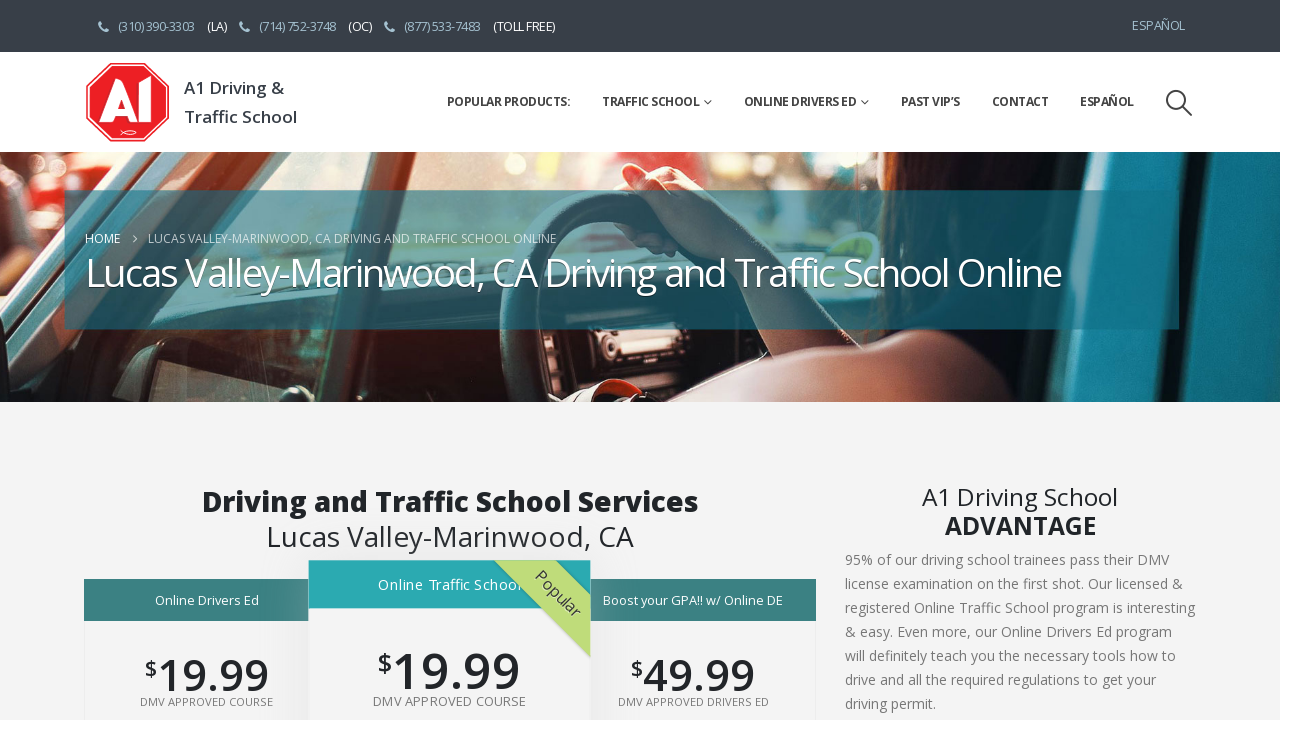

--- FILE ---
content_type: text/html; charset=UTF-8
request_url: https://a1safedriver.com/lucas-valley-marinwood-ca-driving-and-traffic-school-online/
body_size: 14561
content:
<!DOCTYPE html><html  lang="en"><head>  <script defer src="https://www.googletagmanager.com/gtag/js?id=G-V3VWEN42SF"></script> <script>window.dataLayer=window.dataLayer||[];function gtag(){dataLayer.push(arguments);}
gtag('js',new Date());gtag('config','G-V3VWEN42SF');</script> <meta http-equiv="X-UA-Compatible" content="IE=edge" /><meta http-equiv="Content-Type" content="text/html; charset=UTF-8" /><meta name="viewport" content="width=device-width, initial-scale=1, minimum-scale=1" /><link rel="profile" href="https://gmpg.org/xfn/11" /><link rel="pingback" href="https://a1safedriver.com/xmlrpc.php" /><link rel="preconnect" href="https://fonts.googleapis.com"><link rel="preconnect" href="https://fonts.gstatic.com" crossorigin><link href="https://fonts.googleapis.com/css2?family=Open+Sans:ital,wght@0,400;0,600;0,700;0,800;1,400;1,600;1,700;1,800&family=Playfair+Display:ital@0;1&display=swap" rel="stylesheet"><meta name='robots' content='index, follow, max-image-preview:large, max-snippet:-1, max-video-preview:-1' /><style>img:is([sizes="auto" i],[sizes^="auto," i]){contain-intrinsic-size:3000px 1500px}</style><link media="all" href="https://a1safedriver.com/wp-content/cache/autoptimize/css/autoptimize_32b8f2d77381284c22d0a2e9ba664e4c.css" rel="stylesheet"><link media="(max-width:991px)" href="https://a1safedriver.com/wp-content/cache/autoptimize/css/autoptimize_102a0b8d9e8b1c9dd8b4031eb993f17b.css" rel="stylesheet"><title>Lucas Valley-Marinwood, CA Driving School, Online Traffic School, and online Drivers Ed</title><meta name="description" content="We provide Lucas Valley-Marinwood, CA online traffic school, driving school, online driver education w/ high school credit. DMV Approved &amp; Licensed. A+ rated by BBB" /><link rel="canonical" href="https://a1safedriver.com/lucas-valley-marinwood-ca-driving-and-traffic-school-online/" /><meta property="og:locale" content="en_US" /><meta property="og:type" content="article" /><meta property="og:title" content="Lucas Valley-Marinwood, CA Driving and Traffic School Online" /><meta property="og:description" content="We provide Lucas Valley-Marinwood, CA online traffic school, driving school, online driver education w/ high school credit. DMV Approved &amp; Licensed. A+ rated by BBB" /><meta property="og:url" content="https://a1safedriver.com/lucas-valley-marinwood-ca-driving-and-traffic-school-online/" /><meta property="og:site_name" content="A1 Driving and Traffic School" /><meta property="article:publisher" content="https://www.facebook.com/startdriving/" /><meta property="og:image" content="https://a1safedriver.com/wp-content/uploads/2019/07/tablet-and-treats.jpg" /><meta property="og:image:width" content="360" /><meta property="og:image:height" content="240" /><meta property="og:image:type" content="image/jpeg" /><meta name="twitter:card" content="summary_large_image" /><meta name="twitter:label1" content="Est. reading time" /><meta name="twitter:data1" content="7 minutes" /> <script type="application/ld+json" class="yoast-schema-graph">{"@context":"https://schema.org","@graph":[{"@type":"WebPage","@id":"https://a1safedriver.com/lucas-valley-marinwood-ca-driving-and-traffic-school-online/","url":"https://a1safedriver.com/lucas-valley-marinwood-ca-driving-and-traffic-school-online/","name":"Lucas Valley-Marinwood, CA Driving School, Online Traffic School, and online Drivers Ed","isPartOf":{"@id":"https://a1safedriver.com/#website"},"datePublished":"2020-07-11T01:54:31+00:00","description":"We provide Lucas Valley-Marinwood, CA online traffic school, driving school, online driver education w/ high school credit. DMV Approved & Licensed. A+ rated by BBB","breadcrumb":{"@id":"https://a1safedriver.com/lucas-valley-marinwood-ca-driving-and-traffic-school-online/#breadcrumb"},"inLanguage":"en","potentialAction":[{"@type":"ReadAction","target":["https://a1safedriver.com/lucas-valley-marinwood-ca-driving-and-traffic-school-online/"]}]},{"@type":"BreadcrumbList","@id":"https://a1safedriver.com/lucas-valley-marinwood-ca-driving-and-traffic-school-online/#breadcrumb","itemListElement":[{"@type":"ListItem","position":1,"name":"Home","item":"https://a1safedriver.com/"},{"@type":"ListItem","position":2,"name":"Lucas Valley-Marinwood, CA Driving and Traffic School Online"}]},{"@type":"WebSite","@id":"https://a1safedriver.com/#website","url":"https://a1safedriver.com/","name":"A1 Driving and Traffic School","description":"Free Drivers Ed, Driver Training, Traffic School","publisher":{"@id":"https://a1safedriver.com/#organization"},"potentialAction":[{"@type":"SearchAction","target":{"@type":"EntryPoint","urlTemplate":"https://a1safedriver.com/?s={search_term_string}"},"query-input":{"@type":"PropertyValueSpecification","valueRequired":true,"valueName":"search_term_string"}}],"inLanguage":"en"},{"@type":"Organization","@id":"https://a1safedriver.com/#organization","name":"A1 Driving and Traffic School","url":"https://a1safedriver.com/","logo":{"@type":"ImageObject","inLanguage":"en","@id":"https://a1safedriver.com/#/schema/logo/image/","url":"https://a1safedriver.com/wp-content/uploads/2020/04/A1-ad-for-web2-copy-for-fb.png","contentUrl":"https://a1safedriver.com/wp-content/uploads/2020/04/A1-ad-for-web2-copy-for-fb.png","width":200,"height":201,"caption":"A1 Driving and Traffic School"},"image":{"@id":"https://a1safedriver.com/#/schema/logo/image/"},"sameAs":["https://www.facebook.com/startdriving/","https://www.instagram.com/a1drivingschool/","https://www.pinterest.com/a1drivingschool","https://www.youtube.com/c/A1DrivngSchool"]}]}</script> <link rel='dns-prefetch' href='//fonts.googleapis.com' /><link rel="alternate" type="application/rss+xml" title="A1 Driving and Traffic School &raquo; Feed" href="https://a1safedriver.com/feed/" /><link rel="alternate" type="application/rss+xml" title="A1 Driving and Traffic School &raquo; Comments Feed" href="https://a1safedriver.com/comments/feed/" /><link rel="shortcut icon" href="//a1safedriver.com/wp-content/themes/porto/images/logo/favicon.ico" type="image/x-icon" /><link rel="apple-touch-icon" href="//a1safedriver.com/wp-content/themes/porto/images/logo/apple-touch-icon.png" /><link rel="apple-touch-icon" sizes="120x120" href="//a1safedriver.com/wp-content/themes/porto/images/logo/apple-touch-icon_120x120.png" /><link rel="apple-touch-icon" sizes="76x76" href="//a1safedriver.com/wp-content/themes/porto/images/logo/apple-touch-icon_76x76.png" /><link rel="apple-touch-icon" sizes="152x152" href="//a1safedriver.com/wp-content/themes/porto/images/logo/apple-touch-icon_152x152.png" /><style id='wp-block-library-theme-inline-css'>.wp-block-audio :where(figcaption){color:#555;font-size:13px;text-align:center}.is-dark-theme .wp-block-audio :where(figcaption){color:#ffffffa6}.wp-block-audio{margin:0 0 1em}.wp-block-code{border:1px solid #ccc;border-radius:4px;font-family:Menlo,Consolas,monaco,monospace;padding:.8em 1em}.wp-block-embed :where(figcaption){color:#555;font-size:13px;text-align:center}.is-dark-theme .wp-block-embed :where(figcaption){color:#ffffffa6}.wp-block-embed{margin:0 0 1em}.blocks-gallery-caption{color:#555;font-size:13px;text-align:center}.is-dark-theme .blocks-gallery-caption{color:#ffffffa6}:root :where(.wp-block-image figcaption){color:#555;font-size:13px;text-align:center}.is-dark-theme :root :where(.wp-block-image figcaption){color:#ffffffa6}.wp-block-image{margin:0 0 1em}.wp-block-pullquote{border-bottom:4px solid;border-top:4px solid;color:currentColor;margin-bottom:1.75em}.wp-block-pullquote cite,.wp-block-pullquote footer,.wp-block-pullquote__citation{color:currentColor;font-size:.8125em;font-style:normal;text-transform:uppercase}.wp-block-quote{border-left:.25em solid;margin:0 0 1.75em;padding-left:1em}.wp-block-quote cite,.wp-block-quote footer{color:currentColor;font-size:.8125em;font-style:normal;position:relative}.wp-block-quote:where(.has-text-align-right){border-left:none;border-right:.25em solid;padding-left:0;padding-right:1em}.wp-block-quote:where(.has-text-align-center){border:none;padding-left:0}.wp-block-quote.is-large,.wp-block-quote.is-style-large,.wp-block-quote:where(.is-style-plain){border:none}.wp-block-search .wp-block-search__label{font-weight:700}.wp-block-search__button{border:1px solid #ccc;padding:.375em .625em}:where(.wp-block-group.has-background){padding:1.25em 2.375em}.wp-block-separator.has-css-opacity{opacity:.4}.wp-block-separator{border:none;border-bottom:2px solid;margin-left:auto;margin-right:auto}.wp-block-separator.has-alpha-channel-opacity{opacity:1}.wp-block-separator:not(.is-style-wide):not(.is-style-dots){width:100px}.wp-block-separator.has-background:not(.is-style-dots){border-bottom:none;height:1px}.wp-block-separator.has-background:not(.is-style-wide):not(.is-style-dots){height:2px}.wp-block-table{margin:0 0 1em}.wp-block-table td,.wp-block-table th{word-break:normal}.wp-block-table :where(figcaption){color:#555;font-size:13px;text-align:center}.is-dark-theme .wp-block-table :where(figcaption){color:#ffffffa6}.wp-block-video :where(figcaption){color:#555;font-size:13px;text-align:center}.is-dark-theme .wp-block-video :where(figcaption){color:#ffffffa6}.wp-block-video{margin:0 0 1em}:root :where(.wp-block-template-part.has-background){margin-bottom:0;margin-top:0;padding:1.25em 2.375em}</style><style id='classic-theme-styles-inline-css'>/*! This file is auto-generated */
.wp-block-button__link{color:#fff;background-color:#32373c;border-radius:9999px;box-shadow:none;text-decoration:none;padding:calc(.667em + 2px) calc(1.333em + 2px);font-size:1.125em}.wp-block-file__button{background:#32373c;color:#fff;text-decoration:none}</style><style id='global-styles-inline-css'>:root{--wp--preset--aspect-ratio--square:1;--wp--preset--aspect-ratio--4-3:4/3;--wp--preset--aspect-ratio--3-4:3/4;--wp--preset--aspect-ratio--3-2:3/2;--wp--preset--aspect-ratio--2-3:2/3;--wp--preset--aspect-ratio--16-9:16/9;--wp--preset--aspect-ratio--9-16:9/16;--wp--preset--color--black:#000;--wp--preset--color--cyan-bluish-gray:#abb8c3;--wp--preset--color--white:#fff;--wp--preset--color--pale-pink:#f78da7;--wp--preset--color--vivid-red:#cf2e2e;--wp--preset--color--luminous-vivid-orange:#ff6900;--wp--preset--color--luminous-vivid-amber:#fcb900;--wp--preset--color--light-green-cyan:#7bdcb5;--wp--preset--color--vivid-green-cyan:#00d084;--wp--preset--color--pale-cyan-blue:#8ed1fc;--wp--preset--color--vivid-cyan-blue:#0693e3;--wp--preset--color--vivid-purple:#9b51e0;--wp--preset--color--primary:var(--porto-primary-color);--wp--preset--color--secondary:var(--porto-secondary-color);--wp--preset--color--tertiary:var(--porto-tertiary-color);--wp--preset--color--quaternary:var(--porto-quaternary-color);--wp--preset--color--dark:var(--porto-dark-color);--wp--preset--color--light:var(--porto-light-color);--wp--preset--color--primary-hover:var(--porto-primary-light-5);--wp--preset--gradient--vivid-cyan-blue-to-vivid-purple:linear-gradient(135deg,rgba(6,147,227,1) 0%,#9b51e0 100%);--wp--preset--gradient--light-green-cyan-to-vivid-green-cyan:linear-gradient(135deg,#7adcb4 0%,#00d082 100%);--wp--preset--gradient--luminous-vivid-amber-to-luminous-vivid-orange:linear-gradient(135deg,rgba(252,185,0,1) 0%,rgba(255,105,0,1) 100%);--wp--preset--gradient--luminous-vivid-orange-to-vivid-red:linear-gradient(135deg,rgba(255,105,0,1) 0%,#cf2e2e 100%);--wp--preset--gradient--very-light-gray-to-cyan-bluish-gray:linear-gradient(135deg,#eee 0%,#a9b8c3 100%);--wp--preset--gradient--cool-to-warm-spectrum:linear-gradient(135deg,#4aeadc 0%,#9778d1 20%,#cf2aba 40%,#ee2c82 60%,#fb6962 80%,#fef84c 100%);--wp--preset--gradient--blush-light-purple:linear-gradient(135deg,#ffceec 0%,#9896f0 100%);--wp--preset--gradient--blush-bordeaux:linear-gradient(135deg,#fecda5 0%,#fe2d2d 50%,#6b003e 100%);--wp--preset--gradient--luminous-dusk:linear-gradient(135deg,#ffcb70 0%,#c751c0 50%,#4158d0 100%);--wp--preset--gradient--pale-ocean:linear-gradient(135deg,#fff5cb 0%,#b6e3d4 50%,#33a7b5 100%);--wp--preset--gradient--electric-grass:linear-gradient(135deg,#caf880 0%,#71ce7e 100%);--wp--preset--gradient--midnight:linear-gradient(135deg,#020381 0%,#2874fc 100%);--wp--preset--font-size--small:13px;--wp--preset--font-size--medium:20px;--wp--preset--font-size--large:36px;--wp--preset--font-size--x-large:42px;--wp--preset--spacing--20:.44rem;--wp--preset--spacing--30:.67rem;--wp--preset--spacing--40:1rem;--wp--preset--spacing--50:1.5rem;--wp--preset--spacing--60:2.25rem;--wp--preset--spacing--70:3.38rem;--wp--preset--spacing--80:5.06rem;--wp--preset--shadow--natural:6px 6px 9px rgba(0,0,0,.2);--wp--preset--shadow--deep:12px 12px 50px rgba(0,0,0,.4);--wp--preset--shadow--sharp:6px 6px 0px rgba(0,0,0,.2);--wp--preset--shadow--outlined:6px 6px 0px -3px rgba(255,255,255,1),6px 6px rgba(0,0,0,1);--wp--preset--shadow--crisp:6px 6px 0px rgba(0,0,0,1)}:where(.is-layout-flex){gap:.5em}:where(.is-layout-grid){gap:.5em}body .is-layout-flex{display:flex}.is-layout-flex{flex-wrap:wrap;align-items:center}.is-layout-flex>:is(*,div){margin:0}body .is-layout-grid{display:grid}.is-layout-grid>:is(*,div){margin:0}:where(.wp-block-columns.is-layout-flex){gap:2em}:where(.wp-block-columns.is-layout-grid){gap:2em}:where(.wp-block-post-template.is-layout-flex){gap:1.25em}:where(.wp-block-post-template.is-layout-grid){gap:1.25em}.has-black-color{color:var(--wp--preset--color--black) !important}.has-cyan-bluish-gray-color{color:var(--wp--preset--color--cyan-bluish-gray) !important}.has-white-color{color:var(--wp--preset--color--white) !important}.has-pale-pink-color{color:var(--wp--preset--color--pale-pink) !important}.has-vivid-red-color{color:var(--wp--preset--color--vivid-red) !important}.has-luminous-vivid-orange-color{color:var(--wp--preset--color--luminous-vivid-orange) !important}.has-luminous-vivid-amber-color{color:var(--wp--preset--color--luminous-vivid-amber) !important}.has-light-green-cyan-color{color:var(--wp--preset--color--light-green-cyan) !important}.has-vivid-green-cyan-color{color:var(--wp--preset--color--vivid-green-cyan) !important}.has-pale-cyan-blue-color{color:var(--wp--preset--color--pale-cyan-blue) !important}.has-vivid-cyan-blue-color{color:var(--wp--preset--color--vivid-cyan-blue) !important}.has-vivid-purple-color{color:var(--wp--preset--color--vivid-purple) !important}.has-black-background-color{background-color:var(--wp--preset--color--black) !important}.has-cyan-bluish-gray-background-color{background-color:var(--wp--preset--color--cyan-bluish-gray) !important}.has-white-background-color{background-color:var(--wp--preset--color--white) !important}.has-pale-pink-background-color{background-color:var(--wp--preset--color--pale-pink) !important}.has-vivid-red-background-color{background-color:var(--wp--preset--color--vivid-red) !important}.has-luminous-vivid-orange-background-color{background-color:var(--wp--preset--color--luminous-vivid-orange) !important}.has-luminous-vivid-amber-background-color{background-color:var(--wp--preset--color--luminous-vivid-amber) !important}.has-light-green-cyan-background-color{background-color:var(--wp--preset--color--light-green-cyan) !important}.has-vivid-green-cyan-background-color{background-color:var(--wp--preset--color--vivid-green-cyan) !important}.has-pale-cyan-blue-background-color{background-color:var(--wp--preset--color--pale-cyan-blue) !important}.has-vivid-cyan-blue-background-color{background-color:var(--wp--preset--color--vivid-cyan-blue) !important}.has-vivid-purple-background-color{background-color:var(--wp--preset--color--vivid-purple) !important}.has-black-border-color{border-color:var(--wp--preset--color--black) !important}.has-cyan-bluish-gray-border-color{border-color:var(--wp--preset--color--cyan-bluish-gray) !important}.has-white-border-color{border-color:var(--wp--preset--color--white) !important}.has-pale-pink-border-color{border-color:var(--wp--preset--color--pale-pink) !important}.has-vivid-red-border-color{border-color:var(--wp--preset--color--vivid-red) !important}.has-luminous-vivid-orange-border-color{border-color:var(--wp--preset--color--luminous-vivid-orange) !important}.has-luminous-vivid-amber-border-color{border-color:var(--wp--preset--color--luminous-vivid-amber) !important}.has-light-green-cyan-border-color{border-color:var(--wp--preset--color--light-green-cyan) !important}.has-vivid-green-cyan-border-color{border-color:var(--wp--preset--color--vivid-green-cyan) !important}.has-pale-cyan-blue-border-color{border-color:var(--wp--preset--color--pale-cyan-blue) !important}.has-vivid-cyan-blue-border-color{border-color:var(--wp--preset--color--vivid-cyan-blue) !important}.has-vivid-purple-border-color{border-color:var(--wp--preset--color--vivid-purple) !important}.has-vivid-cyan-blue-to-vivid-purple-gradient-background{background:var(--wp--preset--gradient--vivid-cyan-blue-to-vivid-purple) !important}.has-light-green-cyan-to-vivid-green-cyan-gradient-background{background:var(--wp--preset--gradient--light-green-cyan-to-vivid-green-cyan) !important}.has-luminous-vivid-amber-to-luminous-vivid-orange-gradient-background{background:var(--wp--preset--gradient--luminous-vivid-amber-to-luminous-vivid-orange) !important}.has-luminous-vivid-orange-to-vivid-red-gradient-background{background:var(--wp--preset--gradient--luminous-vivid-orange-to-vivid-red) !important}.has-very-light-gray-to-cyan-bluish-gray-gradient-background{background:var(--wp--preset--gradient--very-light-gray-to-cyan-bluish-gray) !important}.has-cool-to-warm-spectrum-gradient-background{background:var(--wp--preset--gradient--cool-to-warm-spectrum) !important}.has-blush-light-purple-gradient-background{background:var(--wp--preset--gradient--blush-light-purple) !important}.has-blush-bordeaux-gradient-background{background:var(--wp--preset--gradient--blush-bordeaux) !important}.has-luminous-dusk-gradient-background{background:var(--wp--preset--gradient--luminous-dusk) !important}.has-pale-ocean-gradient-background{background:var(--wp--preset--gradient--pale-ocean) !important}.has-electric-grass-gradient-background{background:var(--wp--preset--gradient--electric-grass) !important}.has-midnight-gradient-background{background:var(--wp--preset--gradient--midnight) !important}.has-small-font-size{font-size:var(--wp--preset--font-size--small) !important}.has-medium-font-size{font-size:var(--wp--preset--font-size--medium) !important}.has-large-font-size{font-size:var(--wp--preset--font-size--large) !important}.has-x-large-font-size{font-size:var(--wp--preset--font-size--x-large) !important}:where(.wp-block-post-template.is-layout-flex){gap:1.25em}:where(.wp-block-post-template.is-layout-grid){gap:1.25em}:where(.wp-block-columns.is-layout-flex){gap:2em}:where(.wp-block-columns.is-layout-grid){gap:2em}:root :where(.wp-block-pullquote){font-size:1.5em;line-height:1.6}</style><link rel='stylesheet' id='porto-css-vars-css' href='https://a1safedriver.com/wp-content/cache/autoptimize/css/autoptimize_single_2b1c40bd2618df0a1c4eb3efb99b743d.css?ver=7.5.0' media='all' /><link rel='stylesheet' id='bootstrap-css' href='https://a1safedriver.com/wp-content/cache/autoptimize/css/autoptimize_single_5959be71dc0150c29b821dada7e4700a.css?ver=7.5.0' media='all' /><link rel='stylesheet' id='porto-shortcodes-css' href='https://a1safedriver.com/wp-content/cache/autoptimize/css/autoptimize_single_4a7a7c59ede018a21336f14025573945.css?ver=7.5.0' media='all' /><link rel='stylesheet' id='porto-dynamic-style-css' href='https://a1safedriver.com/wp-content/cache/autoptimize/css/autoptimize_single_8518a444dcab135e4160f0bec02de62f.css?ver=7.5.0' media='all' /><style id='porto-style-inline-css'>.vc_do_btn{margin-bottom:22px}.vc_do_btn{margin-bottom:22px}.vc_do_btn{margin-bottom:22px}.vc_do_btn{margin-bottom:22px}.vc_do_btn{margin-bottom:22px}.vc_do_btn{margin-bottom:22px}.vc_do_btn{margin-bottom:22px}.vc_custom_1589501548940{padding-top:50px !important;background-position:center !important;background-repeat:no-repeat !important;background-size:cover !important}.vc_custom_1587508969259{padding-top:80px !important}.vc_custom_1587531961488{padding-top:20px !important;padding-right:40px !important;padding-bottom:20px !important;padding-left:30px !important}.vc_custom_1588875080530{padding-top:65px !important;padding-right:40px !important;padding-bottom:50px !important;padding-left:30px !important}.vc_custom_1588875157595{padding-top:70px !important;padding-right:65px !important;padding-bottom:50px !important;padding-left:65px !important;background-color:#f5f5f5 !important}.vc_custom_1588875174241{padding-top:80px !important;padding-right:50px !important;padding-bottom:35px !important;padding-left:50px !important}.vc_custom_1588875265121{background-color:#f5f5f5 !important}.vc_custom_1543888239030{padding-bottom:50px !important}.vc_custom_1587534064872{padding-top:50px !important;padding-right:30px !important;padding-left:30px !important}.vc_custom_1588875106647{padding-right:30px !important;padding-left:30px !important}.vc_custom_1588875121860{padding-right:30px !important;padding-left:30px !important}.vc_custom_1588875138884{padding-right:30px !important;padding-left:30px !important}.vc_custom_1586753592484{padding-top:30px !important}.vc_custom_1586752425425{padding-top:0 !important;padding-right:0 !important;padding-bottom:0 !important;padding-left:0 !important}.vc_custom_1586751786378{padding-top:10px !important;padding-right:10px !important;padding-left:10px !important}.vc_custom_1587453266368{padding-top:30px !important;padding-right:40px !important;padding-left:20px !important}.side-header-narrow-bar-logo{max-width:100px}.page-top .page-title-wrap{line-height:0}.page-top .page-title:not(.b-none):after{content:'';position:absolute;width:100%;left:0;border-bottom:5px solid var(--porto-primary-color);bottom:-32px}@media (min-width:1500px){.left-sidebar.col-lg-3,.right-sidebar.col-lg-3{width:20%}.main-content.col-lg-9{width:80%}.main-content.col-lg-6{width:60%}}#header .feature-box p{line-height:1.5}#header .header-main .header-left{flex-wrap:nowrap}#header .header-main .header-left .custom-html{width:144px}#site-name,#site-name-traffic-school{font-size:17px;font-weight:600;color:#383f48}#header.sticky-header .header-main.sticky{border-top:3px solid #3b8183}.main-menu>li.menu-item.active>a,#header .main-menu .wide .popup,.header-wrapper #header .main-menu .wide .popup>.inner,#header .main-menu .narrow .popup>.inner>ul.sub-menu,#header .main-menu .narrow ul.sub-menu ul.sub-menu,.mega-menu .wide .popup li.sub li.menu-item>a{border-radius:0}@media (min-width:992px){.header-bottom{border-top:1px solid rgba(0,0,0,.08)}}#header .nav-top li>a,#header .nav-top li>span{padding:0;margin:6px 10px}.mega-menu.menu-hover-line>li.menu-item>a:before{top:-2px;width:auto;left:-1px;right:-1px}#header .main-menu>li.menu-item{margin:0}#header .share-links a:not(:hover){background:0 0;color:#fff}#header .feature-box p{line-height:1.5}#header .header-main .header-left{flex-wrap:nowrap}#header .header-main .header-left .custom-html{width:144px}#site-name,#site-name-traffic-school{font-size:17px;font-weight:600;color:#383f48}.page-classroom-traffic-school #site-name,.page-online-traffic-school #site-name{display:none}b{font-weight:900}.portfolio-item .thumb-info{background:#f4f4f4}.image-box .porto-sicon-header p{letter-spacing:-.05em}.post-carousel .post-item .btn{background:0 0;text-transform:uppercase;color:#099cf4;font-size:.8em;font-weight:700}.post-carousel .post-item .btn:after{content:"\f054";font-family:'Font Awesome 5 Free';margin-left:5px;font-size:.9em}.post-item .post-date .day{color:#212529;font-weight:800}#footer .post-image img{width:70px;border-radius:50%}#footer .post-item-small{line-height:24px;border-top:none}#footer .post-item-small .post-image{margin-right:15px}#footer .post-item-small .post-date{font-size:.9em;margin-top:5px}#footer #recentcomments{border-bottom:none}#footer .recentcomments{border-top:none;margin-bottom:.4em}#footer .recentcomments:before,#footer .recentcomments a{color:#099cf4}#footer .widget .recentcomments,#footer .recentcomments span{color:rgba(255,255,255,.7)}#footer .recentcomments a,#footer .recentcomments span{font-weight:700}.text-shadow-sharp{text-shadow:0 1px 0 rgba(0,0,0,.5)}@media (max-width:992px){.owl-carousel .owl-dots .owl-dot span{width:15px;height:15px;margin:5px 10px}}.lcp_catlist,.location-list{display:grid;grid-template-columns:repeat(auto-fit,minmax(250px,1fr));list-style:none;padding:0}</style><link rel='stylesheet' id='gfonts-css' href='https://fonts.googleapis.com/css2?family=Playfair+Display%3Aital%400%3B1&#038;display=swap&#038;ver=6.8.3' media='all' /> <script src="https://a1safedriver.com/wp-includes/js/jquery/jquery.min.js?ver=3.7.1" id="jquery-core-js"></script> <script></script><link rel="https://api.w.org/" href="https://a1safedriver.com/wp-json/" /><link rel="alternate" title="JSON" type="application/json" href="https://a1safedriver.com/wp-json/wp/v2/pages/7494" /><link rel="EditURI" type="application/rsd+xml" title="RSD" href="https://a1safedriver.com/xmlrpc.php?rsd" /><meta name="generator" content="WordPress 6.8.3" /><link rel='shortlink' href='https://a1safedriver.com/?p=7494' /><link rel="alternate" title="oEmbed (JSON)" type="application/json+oembed" href="https://a1safedriver.com/wp-json/oembed/1.0/embed?url=https%3A%2F%2Fa1safedriver.com%2Flucas-valley-marinwood-ca-driving-and-traffic-school-online%2F" /><link rel="alternate" title="oEmbed (XML)" type="text/xml+oembed" href="https://a1safedriver.com/wp-json/oembed/1.0/embed?url=https%3A%2F%2Fa1safedriver.com%2Flucas-valley-marinwood-ca-driving-and-traffic-school-online%2F&#038;format=xml" /><meta name="generator" content="Powered by WPBakery Page Builder - drag and drop page builder for WordPress."/> <noscript><style>.wpb_animate_when_almost_visible{opacity:1}</style></noscript></head><body class="wp-singular page-template-default page page-id-7494 wp-embed-responsive wp-theme-porto wp-child-theme-porto-child page-lucas-valley-marinwood-ca-driving-and-traffic-school-online porto-rounded porto-breadcrumbs-bb full blog-1 wpb-js-composer js-comp-ver-8.4.1 vc_responsive"><div class="page-wrapper"><div class="header-wrapper"><header  id="header" class="header-builder"><div class="header-top"><div class="header-row container"><div class="header-col header-left hidden-for-sm"><div class="header-contact"><ul class="nav nav-top text-uppercase"><li> <a href="tel:310-390-3303"><i class="porto-icon-phone font-size-lg"></i>(310) 390-3303</a> (LA)</li><li> <a href="tel:714-752-3748"><i class="porto-icon-phone font-size-lg"></i>(714) 752-3748</a> (OC)</li><li> <a href="tel:877-533-7483"><i class="porto-icon-phone font-size-lg"></i>(877) 533-7483</a> (Toll Free)</li></ul></div></div><div class="header-col visible-for-sm header-left"><div class="custom-html"><ul class="nav nav-top text-uppercase"><li> <a href="tel:877-533-7483"><i class="porto-icon-phone font-size-lg"></i>(877) 533-7483</a></li></ul></div></div><div class="header-col header-right hidden-for-sm"><div class="custom-html"><ul class="nav nav-top text-uppercase"><li> <a href="https://a1safedriver.com/espanol"></i>Español</a></li></ul></div></div><div class="header-col visible-for-sm header-right"><div class="share-links"> <a target="_blank"  rel="nofollow noopener noreferrer" class="share-facebook" href="https://www.facebook.com/startdriving/" aria-label="Facebook" title="Facebook"></a> <a target="_blank"  rel="nofollow noopener noreferrer" class="share-instagram" href="https://www.instagram.com/a1drivingschool/" aria-label="Instagram" title="Instagram"></a></div></div></div></div><div class="header-main"><div class="header-row container"><div class="header-col header-left"><div class="logo"> <a aria-label="Site Logo" href="https://a1safedriver.com/" title="A1 Driving and Traffic School - Free Drivers Ed, Driver Training, Traffic School"  rel="home"> <img class="img-responsive standard-logo retina-logo" width="85" height="80" src="//a1safedriver.com/wp-content/themes/porto-child/images/logo.svg" alt="A1 Driving and Traffic School" /> </a></div><div class="custom-html"><span id="site-name"> A1 Driving & Traffic School </span></div></div><div class="header-col header-right hidden-for-sm"><ul id="menu-ca-city-pages-1" class="main-menu mega-menu show-arrow"><li id="nav-menu-item-5174" class="menu-item menu-item-type-custom menu-item-object-custom narrow"><a>Popular Products:</a></li><li id="nav-menu-item-5178" class="menu-item menu-item-type-post_type menu-item-object-page menu-item-has-children has-sub narrow"><a class="nolink" href="#">Traffic School</a><div class="popup"><div class="inner" style=""><ul class="sub-menu porto-narrow-sub-menu"><li id="nav-menu-item-5185" class="menu-item menu-item-type-custom menu-item-object-custom" data-cols="1"><a href="/ca-online-traffic-school/">Online &#038; Booklet Traffic School</a></li><li id="nav-menu-item-5184" class="menu-item menu-item-type-custom menu-item-object-custom" data-cols="1"><a href="https://a1safedrivertrafficschool.com/course/login.asp?secure=1">Traffic School Return Login</a></li></ul></div></div></li><li id="nav-menu-item-5186" class="menu-item menu-item-type-custom menu-item-object-custom menu-item-has-children has-sub narrow"><a class="nolink" href="#">Online Drivers Ed</a><div class="popup"><div class="inner" style=""><ul class="sub-menu porto-narrow-sub-menu"><li id="nav-menu-item-5177" class="menu-item menu-item-type-post_type menu-item-object-page" data-cols="1"><a href="https://a1safedriver.com/ca-online-drivers-ed/">Drivers Ed</a></li><li id="nav-menu-item-5176" class="menu-item menu-item-type-post_type menu-item-object-page" data-cols="1"><a href="https://a1safedriver.com/ca-boost-your-gpa-online-drivers-ed/">Boost Your GPA w/ Online Drivers ED</a></li></ul></div></div></li><li id="nav-menu-item-5179" class="menu-item menu-item-type-post_type menu-item-object-page narrow"><a href="https://a1safedriver.com/past-vips/">Past VIP’s</a></li><li id="nav-menu-item-5175" class="menu-item menu-item-type-post_type menu-item-object-page narrow"><a href="https://a1safedriver.com/ca-contact/">Contact</a></li><li id="nav-menu-item-9576" class="menu-item menu-item-type-post_type menu-item-object-page narrow"><a href="https://a1safedriver.com/espanol/">Español</a></li></ul><div class="searchform-popup search-popup simple-search-layout search-dropdown search-rounded"><a  class="search-toggle" role="button" aria-label="Search Toggle" href="#"><i class="porto-icon-magnifier"></i><span class="search-text">Search</span></a><form action="https://a1safedriver.com/" method="get"
 class="searchform search-layout-simple"><div class="searchform-fields"> <span class="text"><input name="s" type="text" value="" placeholder="Search&hellip;" autocomplete="off" /></span> <span class="button-wrap"> <button class="btn btn-special" aria-label="Search" title="Search" type="submit"> <i class="porto-icon-magnifier"></i> </button> </span></div></form></div></div><div class="header-col visible-for-sm header-right"><a class="mobile-toggle" role="button" href="#" aria-label="Mobile Menu"><i class="fas fa-bars"></i></a></div></div><nav id="nav-panel"><div class="container"><div class="mobile-nav-wrap"><div class="menu-wrap"><ul id="menu-ca-city-pages-2" class="mobile-menu accordion-menu"><li id="accordion-menu-item-5174" class="menu-item menu-item-type-custom menu-item-object-custom"><a>Popular Products:</a></li><li id="accordion-menu-item-5178" class="menu-item menu-item-type-post_type menu-item-object-page menu-item-has-children has-sub"><a class="nolink" href="#">Traffic School</a> <span aria-label="Open Submenu" class="arrow" role="button"></span><ul class="sub-menu"><li id="accordion-menu-item-5185" class="menu-item menu-item-type-custom menu-item-object-custom"><a href="/ca-online-traffic-school/">Online &#038; Booklet Traffic School</a></li><li id="accordion-menu-item-5184" class="menu-item menu-item-type-custom menu-item-object-custom"><a href="https://a1safedrivertrafficschool.com/course/login.asp?secure=1">Traffic School Return Login</a></li></ul></li><li id="accordion-menu-item-5186" class="menu-item menu-item-type-custom menu-item-object-custom menu-item-has-children has-sub"><a class="nolink" href="#">Online Drivers Ed</a> <span aria-label="Open Submenu" class="arrow" role="button"></span><ul class="sub-menu"><li id="accordion-menu-item-5177" class="menu-item menu-item-type-post_type menu-item-object-page"><a href="https://a1safedriver.com/ca-online-drivers-ed/">Drivers Ed</a></li><li id="accordion-menu-item-5176" class="menu-item menu-item-type-post_type menu-item-object-page"><a href="https://a1safedriver.com/ca-boost-your-gpa-online-drivers-ed/">Boost Your GPA w/ Online Drivers ED</a></li></ul></li><li id="accordion-menu-item-5179" class="menu-item menu-item-type-post_type menu-item-object-page"><a href="https://a1safedriver.com/past-vips/">Past VIP’s</a></li><li id="accordion-menu-item-5175" class="menu-item menu-item-type-post_type menu-item-object-page"><a href="https://a1safedriver.com/ca-contact/">Contact</a></li><li id="accordion-menu-item-9576" class="menu-item menu-item-type-post_type menu-item-object-page"><a href="https://a1safedriver.com/espanol/">Español</a></li></ul></div></div></div></nav></div></header></div><div id="main" class="column1 wide clearfix no-breadcrumbs"><div class="container-fluid"><div class="row main-content-wrap"><div class="main-content col-lg-12"><div id="content" role="main"><article class="post-7494 page type-page status-publish hentry category-ca category-hsc category-ode category-ots tag-accredited tag-ca-city-pages tag-certified tag-driving-school tag-high-school-credit tag-licensed tag-online-drivers-ed tag-online-traffic-school"><h2 class="entry-title" style="display: none;">Lucas Valley-Marinwood, CA Driving and Traffic School Online</h2><span class="vcard" style="display: none;"><span class="fn"></span></span><span class="updated" style="display:none">2020-07-10T18:54:31-07:00</span><div class="page-content"><div class="wpb-content-wrapper"><div data-original="https://a1safedriver.com/wp-content/uploads/2020/05/girl-in-blue-car51.jpg?id=6302" class="vc_row wpb_row top-row text-shadow-sharp vc_custom_1589501548940 vc_row-has-fill porto-inner-container porto-lazyload wpb_custom_034b39d9bc6c6b310d69e39f0ccf274f"><div class="porto-wrap-container container"><div class="row align-items-center"><div class="vc_column_container col-md-12 vc_custom_1543888239030"><div class="wpb_wrapper vc_column-inner"><div class="page-top page-header-1   wpb_custom_2a9d21ec3bca3fcc4fd4297ed437a594" data-appear-animation="fadeInUp" data-appear-animation-delay="200"><style>.page-top{background:0 0;border-bottom:none}.page-top .page-title:not(.b-none):after{display:none}.page-top .breadcrumbs-wrap{color:rgba(255,255,255,.7)}.page-top .breadcrumbs-wrap a{color:#fff}.page-top .page-title{font-size:2.75em;margin-bottom:30px}.page-top .page-sub-title{color:#fff}</style><div class="container"><div class="row"><div class="col-lg-12"><div class="breadcrumbs-wrap"><ul class="breadcrumb" itemscope itemtype="https://schema.org/BreadcrumbList"><li class="home" itemprop="itemListElement" itemscope itemtype="https://schema.org/ListItem"><a itemprop="item" href="https://a1safedriver.com" title="Go to Home Page"><span itemprop="name">Home</span></a><meta itemprop="position" content="1" /><i class="delimiter delimiter-2"></i></li><li>Lucas Valley-Marinwood, CA Driving and Traffic School Online</li></ul></div><div class="page-title-wrap"><h1 class="page-title">Lucas Valley-Marinwood, CA Driving and Traffic School Online</h1></div></div></div></div></div></div></div></div></div></div><div class="vc_row wpb_row top-row vc_custom_1587508969259 section section-default mt-0 mb-0 section-no-borders porto-inner-container wpb_custom_034b39d9bc6c6b310d69e39f0ccf274f"><div class="porto-wrap-container container"><div class="row"><div class="vc_column_container col-md-8"><div class="wpb_wrapper vc_column-inner"><div class="porto-u-heading  wpb_custom_95aa9a11c17ad45cfabaf210d84ee7cc porto-u-55ca8359258f9a412be7e73af65d2aac "><div class="porto-u-main-heading"><h2  ><b>Driving and Traffic School Services</b></h2></div><div class="porto-u-sub-heading" style=""><h2>Lucas Valley-Marinwood, CA</h2><p></div><style>.porto-u-55ca8359258f9a412be7e73af65d2aac.porto-u-heading{text-align:center}</style></div><div class="porto-block" data-id="4699"><div class="vc_row wpb_row row top-row wpb_custom_034b39d9bc6c6b310d69e39f0ccf274f"><div class="vc_column_container col-md-12"><div class="wpb_wrapper vc_column-inner"><div class="porto-price-boxes pricing-table  pricing-table-sm pricing-table-classic"><div class="row"><div class=" col-lg-4 col-md-4"><div class="porto-price-box plan   wpb_custom_66b8d1ac21af7585ef8d4c4e31e4d6ea plan-primary plan-btn-bottom"><h3><strong>Online Drivers Ed</strong><em class="desc">24/7 Online Instruction</em><span class="plan-price"><span class="price"><span class="price-unit">$</span>19.99</span><label class="price-label">DMV Approved Course</label></span></h3><a href="https://a1dts.courseinstruction.com/course/register/4" title="Click to Enroll" target="_self" class="btn btn-modern btn-primary btn-bottom">Sign Up!</a></div></div><div class=" col-lg-4 col-md-4"><div class="porto-price-box plan   wpb_custom_66b8d1ac21af7585ef8d4c4e31e4d6ea most-popular plan-tertiary plan-btn-top"><div class="plan-ribbon-wrapper"><div class="plan-ribbon">Popular</div></div><h3><strong>Online Traffic School</strong><em class="desc">Online Traffic School Course</em><span class="plan-price"><span class="price"><span class="price-unit">$</span>19.99</span><label class="price-label">DMV Approved Course</label></span></h3><a href="https://a1signup.com/traffic-violator-school-california-for-traffic-tickets/" title="Click to Enroll" target="_blank" class="btn btn-modern btn-tertiary btn-top">Sign Up!</a></div></div><div class=" col-lg-4 col-md-4"><div class="porto-price-box plan   wpb_custom_66b8d1ac21af7585ef8d4c4e31e4d6ea plan-primary plan-btn-top"><h3><strong>Boost your GPA!! w/ Online DE</strong><em class="desc">Online Drivers Ed &amp; HS Credit</em><span class="plan-price"><span class="price"><span class="price-unit">$</span>49.99</span><label class="price-label">DMV Approved Drivers Ed</label></span></h3><a href="https://a1safedriver.com/ca-boost-your-gpa-online-drivers-ed/" title="Boost your GPA!" target="_blank" class="btn btn-modern btn-primary btn-top">More Info</a></div></div></div></div></div></div></div></div><div class="porto-block" data-id="3889"><style>.vc_custom_1586743531098{padding-top:30px !important;padding-right:50px !important;padding-left:50px !important}</style><div class="vc_row wpb_row row top-row wpb_custom_034b39d9bc6c6b310d69e39f0ccf274f"><div class="vc_column_container col-md-12 vc_custom_1586743531098"><div class="wpb_wrapper vc_column-inner"><div class="porto-price-boxes pricing-table  spaced pricing-table-sm pricing-table-classic"><div class="row"><div class=" col-lg-6 col-md-6"><div class="porto-price-box plan   wpb_custom_66b8d1ac21af7585ef8d4c4e31e4d6ea plan-primary plan-btn-top"><h3><strong>Fleet Vehicle Training</strong><em class="desc">Online Cargo Vehicle Training</em><span class="plan-price"><span class="price"><span class="price-unit">$</span>19.99</span><label class="price-label">Online Cargo Van Training</label></span></h3><a href="https://a1dts.courseinstruction.com/course/register/15" title="Learn to drive Cargo Vans" target="_blank" class="btn btn-modern btn-default btn-top">Sign Up Now</a></div></div><div class=" col-lg-6 col-md-6"><div class="porto-price-box plan   wpb_custom_66b8d1ac21af7585ef8d4c4e31e4d6ea plan-primary plan-btn-top"><h3><strong>Practice Test Questions</strong><em class="desc">Practice Test Questions</em><span class="plan-price"><span class="price"><span class="price-unit">$</span>9.99</span><label class="price-label">Practice DMV Test Questions</label></span></h3><a href="https://a1dts.courseinstruction.com/course/register/17" title="Practice Questions to Pass Permit Test" target="_self" class="btn btn-modern btn-default btn-top">Sign Up Now</a></div></div></div></div></div></div></div></div></div></div><div class="vc_column_container col-md-4"><div class="wpb_wrapper vc_column-inner"><div class="wpb_text_column wpb_content_element wpb_custom_7c91d232724f73626cc933bd95b25ff0" ><div class="wpb_wrapper"><h3 style="text-align: center;">A1 Driving School <strong>ADVANTAGE</strong></h3><p>95% of our driving school trainees pass their DMV license examination on the first shot. Our licensed &amp; registered Online Traffic School program is interesting &amp; easy. Even more, our Online Drivers Ed program will definitely teach you the necessary tools how to drive and all the required regulations to get your driving permit.</p><ul><li>All our online programs can be completed from the comfort of your residence.</li><li>Within the community we have a flawless rating.</li><li>Our Staff members are courteous and patient.</li><li>One of our main services is collaborating with Teenagers and the Elderly.</li><li>We offer learner permit exam prep work so you can ace it on your very first try!</li><li>A1 is a licensed and authorized driving school and traffic school with a remarkable record &amp; an A+ ranking with the BBB.</li></ul></div></div><div class="porto-sicon-box  wpb_custom_1efe903570d178ff0a9b7bfa5febd3a4 style_1 default-icon"><div class="porto-sicon-default"><div class="porto-just-icon-wrapper porto-icon circle" style="color:#53777a;background:#f7f7f7;font-size:22px;"><i class="fas fa-phone"></i></div></div><div class="porto-sicon-header"><h3 class="porto-sicon-title" style="">(877) 53-DRIVE, (877) 533-7483</h3><p>Sign Up Now or Call Us</p></div></div><div class="wpb_text_column wpb_content_element wpb_custom_7c91d232724f73626cc933bd95b25ff0" ><div class="wpb_wrapper"><p style="text-align: center;"><strong>English, <a href="https://a1safedriver.com/lucas-valley-marinwood-ca-escuela-de-trafico-y-manejo">Spanish</a>, and <a href="https://drivingandtrafficschoolnearme.com">Out of State</a> Options</strong></p></div></div><div class="porto-block" data-id="2987"></div></div></div></div></div></div><div class="vc_row wpb_row row top-row vc_custom_1587531961488 wpb_custom_034b39d9bc6c6b310d69e39f0ccf274f"><div class="vc_column_container col-md-12"><div class="wpb_wrapper vc_column-inner"><div class="porto-block" data-id="4739"><div class="vc_row wpb_row row top-row wpb_custom_034b39d9bc6c6b310d69e39f0ccf274f"><div class="vc_column_container col-md-12"><div class="wpb_wrapper vc_column-inner"></div></div></div></div></div></div></div><div class="vc_row wpb_row row top-row vc_custom_1588875080530 wpb_custom_034b39d9bc6c6b310d69e39f0ccf274f"><div class="vc_column_container col-md-6"><div class="wpb_wrapper vc_column-inner"><div class="wpb_single_image wpb_content_element vc_align_right wpb_content_element  wpb_custom_81a4f7ef9830bf958462581aa01150fb"><div class="wpb_wrapper"><div class="vc_single_image-wrapper   vc_box_border_grey"><img fetchpriority="high" decoding="async" width="804" height="850" src="https://a1safedriver.com/wp-content/uploads/porto_placeholders/100x105.jpg" data-oi="https://a1safedriver.com/wp-content/uploads/2020/05/woman-car-keys-woman-with-car-key-hd4.jpg" class="porto-lazyload vc_single_image-img attachment-full" alt="" title="woman-car-keys-woman-with-car-key-hd4" srcset="https://a1safedriver.com/wp-content/uploads/porto_placeholders/100x105.jpg 100w" data-srcset="https://a1safedriver.com/wp-content/uploads/2020/05/woman-car-keys-woman-with-car-key-hd4.jpg 804w, https://a1safedriver.com/wp-content/uploads/2020/05/woman-car-keys-woman-with-car-key-hd4-768x812.jpg 768w, https://a1safedriver.com/wp-content/uploads/2020/05/woman-car-keys-woman-with-car-key-hd4-640x677.jpg 640w, https://a1safedriver.com/wp-content/uploads/2020/05/woman-car-keys-woman-with-car-key-hd4-400x423.jpg 400w" sizes="(max-width: 804px) 100vw, 804px" /></div></div></div></div></div><div class="vc_column_container col-md-6"><div class="wpb_wrapper vc_column-inner"><div class="wpb_text_column wpb_content_element vc_custom_1587534064872 wpb_custom_7c91d232724f73626cc933bd95b25ff0" ><div class="wpb_wrapper"><h2 style="text-align: center;">What Makes Our Driving School and Traffic School Programs Unique</h2><p style="text-align: center;">A1 Driving and Traffic School is the premier online driving and traffic school in the city of Lucas Valley-Marinwood, CA. Since 1962 A1 Driving and Traffic School has developed an enduring online reputation. That is why we are recognized for our considerate and well informed personnel. Not to mention our award winning and easy to finish online traffic school, and online drivers ed programs. That is how we built a reputation of quality and excellence with all our online driving school solutions. And for that reason we have earned an &#8220;A+&#8221; Ranking with the Better Business Bureau.</p></div></div><div class="vc_row wpb_row vc_inner row"><div class="vc_column_container col-md-4"><div class="wpb_wrapper vc_column-inner"><div class="porto-sicon-box  vc_custom_1588875106647 mt-3 mb-5  wpb_custom_1efe903570d178ff0a9b7bfa5febd3a4 style_1 top-icon"><div class="porto-sicon-top"><div class="porto-just-icon-wrapper porto-icon advanced" style="color:#53777a;background:#f5f5f5;width:75px;height:75px;line-height:75px;border-radius:500px;font-size:32px;"><i class="Simple-Line-Icons-check"></i></div></div><div class="porto-sicon-header"><h3 class="porto-sicon-title" style="font-weight:700;font-size:18px;line-height:30px;">Reliable</h3><p>Fast and Reliable Service in CA Since 1962</p></div></div></div></div><div class="vc_column_container col-md-4"><div class="wpb_wrapper vc_column-inner"><div class="porto-sicon-box  vc_custom_1588875121860 mt-3 mb-5  wpb_custom_1efe903570d178ff0a9b7bfa5febd3a4 style_1 top-icon"><div class="porto-sicon-top"><div class="porto-just-icon-wrapper porto-icon advanced" style="color:#53777a;background:#f5f5f5;width:75px;height:75px;line-height:75px;border-radius:500px;font-size:32px;"><i class="Simple-Line-Icons-badge"></i></div></div><div class="porto-sicon-header"><h3 class="porto-sicon-title" style="font-weight:700;font-size:18px;line-height:30px;">Licensed</h3><p>We are Licensed by the DMV E0443</p></div></div></div></div><div class="vc_column_container col-md-4"><div class="wpb_wrapper vc_column-inner"><div class="porto-sicon-box  vc_custom_1588875138884 mt-3 mb-5  wpb_custom_1efe903570d178ff0a9b7bfa5febd3a4 style_1 top-icon"><div class="porto-sicon-top"><div class="porto-just-icon-wrapper porto-icon advanced" style="color:#53777a;background:#f5f5f5;width:75px;height:75px;line-height:75px;border-radius:500px;font-size:32px;"><i class="porto-icon-tag-line"></i></div></div><div class="porto-sicon-header"><h3 class="porto-sicon-title" style="font-weight:700;font-size:18px;line-height:30px;">Affordable</h3><p>Quality Service at an Affordable Price</p></div></div></div></div></div></div></div></div><div class="vc_row wpb_row row top-row vc_custom_1588875157595 vc_row-has-fill wpb_custom_034b39d9bc6c6b310d69e39f0ccf274f"><div class="vc_column_container col-md-4 vc_custom_1586753592484"><div class="wpb_wrapper vc_column-inner"><div class="wpb_single_image wpb_content_element vc_align_left wpb_content_element  wpb_custom_81a4f7ef9830bf958462581aa01150fb"><div class="wpb_wrapper"><div class="vc_single_image-wrapper   vc_box_border_grey"><img decoding="async" width="828" height="1000" src="https://a1safedriver.com/wp-content/uploads/porto_placeholders/100x120.jpg" data-oi="https://a1safedriver.com/wp-content/uploads/2020/05/birds-eye-view-laptop-foot1.jpg" class="porto-lazyload vc_single_image-img attachment-full" alt="girl and laptop" title="birds-eye-view-laptop-foot1" srcset="https://a1safedriver.com/wp-content/uploads/porto_placeholders/100x120.jpg 100w" data-srcset="https://a1safedriver.com/wp-content/uploads/2020/05/birds-eye-view-laptop-foot1.jpg 828w, https://a1safedriver.com/wp-content/uploads/2020/05/birds-eye-view-laptop-foot1-768x928.jpg 768w, https://a1safedriver.com/wp-content/uploads/2020/05/birds-eye-view-laptop-foot1-640x773.jpg 640w, https://a1safedriver.com/wp-content/uploads/2020/05/birds-eye-view-laptop-foot1-400x483.jpg 400w" sizes="(max-width: 828px) 100vw, 828px" /></div></div></div><div class="vc_btn3-container vc_btn3-inline vc_do_btn" > <a class="vc_btn3 vc_btn3-shape-rounded wpb_custom_6687b26f39488ddbb85ddb3c1ce8e111 btn btn-md btn-tertiary" href="https://a1signup.com/traffic-violator-school-california-for-traffic-tickets/" title="">Sign Up Now</a></div><div class="vc_btn3-container vc_btn3-inline vc_do_btn" > <a class="vc_btn3 vc_btn3-shape-rounded wpb_custom_6687b26f39488ddbb85ddb3c1ce8e111 btn btn-md btn-tertiary" href="https://ssl.netwood.net/payments/cp/register.php?aid=MjUy&cid=book" title="">Purchase Booklet</a></div><div class="vc_btn3-container vc_btn3-inline vc_do_btn" > <a class="vc_btn3 vc_btn3-shape-rounded wpb_custom_6687b26f39488ddbb85ddb3c1ce8e111 btn btn-md btn-tertiary" href="https://a1safedriver.com/ca-online-traffic-school/" title="">More Info</a></div></div></div><div class="vc_column_container col-md-8 vc_custom_1586752425425"><div class="wpb_wrapper vc_column-inner"><div class="wpb_text_column wpb_content_element wpb_custom_7c91d232724f73626cc933bd95b25ff0" ><div class="wpb_wrapper"><h2 style="text-align: center;">Lucas Valley-Marinwood, CA Online Traffic School</h2><p>A1 Driving and Traffic School offers detailed traffic school instruction through our online course. With this training course we can assist you in keeping a clean driving record to maintain your insurance coverage prices from increasing. We are a DMV certified traffic school (TVS) with an online traffic school course which is licensed for customers statewide.</p><h4>As well, we even have a traffic school <a href="https://ssl.netwood.net/payments/cp/register.php?aid=MjUy&amp;cid=book">printed booklet option</a> that we can send you to finish offline</h4></div></div><div class="vc_row wpb_row vc_inner row"><div class="vc_column_container col-md-6"><div class="wpb_wrapper vc_column-inner"><div class="wpb_text_column wpb_content_element wpb_custom_7c91d232724f73626cc933bd95b25ff0" ><div class="wpb_wrapper"><ul><li>Our online course is open 24/7</li><li>Complete the course in a few hours.</li><li>Take a break, log out, and you wont lose your spot.</li></ul></div></div></div></div><div class="vc_column_container col-md-6"><div class="wpb_wrapper vc_column-inner"><div class="wpb_text_column wpb_content_element wpb_custom_7c91d232724f73626cc933bd95b25ff0" ><div class="wpb_wrapper"><ul><li>Automatically sends electronically your certificate upon completion.</li><li>Recieve notice when your certificate&#8217;s sent</li></ul></div></div></div></div></div></div></div></div><div class="vc_row wpb_row row top-row vc_custom_1588875174241 wpb_custom_034b39d9bc6c6b310d69e39f0ccf274f"><div class="vc_column_container col-md-8 vc_custom_1586751786378"><div class="wpb_wrapper vc_column-inner"><div class="wpb_text_column wpb_content_element wpb_custom_7c91d232724f73626cc933bd95b25ff0" ><div class="wpb_wrapper"><h2 style="text-align: center;">Lucas Valley-Marinwood, CA Online Driver’s Ed</h2><p>A1 Driving and Traffic School provides an online drivers ed program that is comprehensive and informative. It also accommodates your hectic work week, whether you are a senior high school teen or a working adult. That is why our online program is offered 24 hours a day, 7 days a week, so you can do it from the comfort of your couch. Our kicked back online learning setting promotes student participation and shows you all the details necessary to obtain your drivers license. See our latest Lucas Valley-Marinwood, CA drivers ed pricing choices for details.</p><p>Drivers ed is a necessary program for teenagers under 18 years old. Which is why our 30 hour course meets the state requirement. Complete it from anywhere on any device with internet connectivity.</p></div></div><div class="vc_btn3-container vc_btn3-inline vc_do_btn" > <a class="vc_btn3 vc_btn3-shape-rounded wpb_custom_6687b26f39488ddbb85ddb3c1ce8e111 btn btn-md btn-tertiary" href="https://a1dts.courseinstruction.com/course/register/4" title="">Sign Up Now</a></div><div class="vc_btn3-container vc_btn3-inline vc_do_btn" > <a class="vc_btn3 vc_btn3-shape-rounded wpb_custom_6687b26f39488ddbb85ddb3c1ce8e111 btn btn-md btn-tertiary" href="http://a1drivingandtrafficschool.com/course/demo/1" title="" target="_blank">Demo</a></div><div class="vc_btn3-container vc_btn3-inline vc_do_btn" > <a class="vc_btn3 vc_btn3-shape-rounded wpb_custom_6687b26f39488ddbb85ddb3c1ce8e111 btn btn-md btn-tertiary" href="https://a1safedriver.com/ca-boost-your-gpa-online-drivers-ed/" title="">Boost Your HS GPA!!</a></div><div class="vc_btn3-container vc_btn3-inline vc_do_btn" > <a class="vc_btn3 vc_btn3-shape-rounded wpb_custom_6687b26f39488ddbb85ddb3c1ce8e111 btn btn-md btn-tertiary" href="/ca-online-drivers-ed/" title="">More Info</a></div></div></div><div class="vc_column_container col-md-4 vc_custom_1587453266368"><div class="wpb_wrapper vc_column-inner"><div class="wpb_images_carousel wpb_content_element vc_clearfix wpb_content_element"><div class="wpb_wrapper"><div id="vc_images-carousel-1-1768932450" data-ride="vc_carousel" data-wrap="true" style="width: 100%;" data-interval="4000" data-auto-height="yes" data-mode="horizontal" data-partial="false" data-per-view="1" data-hide-on-end="false" class="vc_slide vc_images_carousel"><ol class="vc_carousel-indicators"><li data-target="#vc_images-carousel-1-1768932450" data-slide-to="0"></li><li data-target="#vc_images-carousel-1-1768932450" data-slide-to="1"></li></ol><div class="vc_carousel-inner"><div class="vc_carousel-slideline"><div class="vc_carousel-slideline-inner"><div class="vc_item"><div class="vc_inner"><a class="" href="https://a1safedriver.com/wp-content/uploads/2020/05/biting-pencil-laptop1.jpg" data-lightbox="lightbox[rel-7494-2686287287]"><img decoding="async" width="576" height="384" src="https://a1safedriver.com/wp-content/uploads/porto_placeholders/100x66.jpg" data-oi="https://a1safedriver.com/wp-content/uploads/2020/05/biting-pencil-laptop1.jpg" class="porto-lazyload attachment-full" alt="girl biting pencil" title="biting-pencil-laptop1" srcset="https://a1safedriver.com/wp-content/uploads/porto_placeholders/100x66.jpg 100w" data-srcset="https://a1safedriver.com/wp-content/uploads/2020/05/biting-pencil-laptop1.jpg 576w, https://a1safedriver.com/wp-content/uploads/2020/05/biting-pencil-laptop1-400x267.jpg 400w" sizes="(max-width: 576px) 100vw, 576px" /></a></div></div><div class="vc_item"><div class="vc_inner"><a class="" href="https://a1safedriver.com/wp-content/uploads/2020/05/erase-board-and-laptop-boost-your-gpa1.jpg" data-lightbox="lightbox[rel-7494-2686287287]"><img decoding="async" width="648" height="648" src="https://a1safedriver.com/wp-content/themes/porto/images/lazy.png" data-oi="https://a1safedriver.com/wp-content/uploads/2020/05/erase-board-and-laptop-boost-your-gpa1.jpg" class="porto-lazyload attachment-full" alt="boost gpa" title="erase-board-and-laptop-boost-your-gpa1" srcset="https://a1safedriver.com/wp-content/themes/porto/images/lazy.png 100w" data-srcset="https://a1safedriver.com/wp-content/uploads/2020/05/erase-board-and-laptop-boost-your-gpa1.jpg 648w, https://a1safedriver.com/wp-content/uploads/2020/05/erase-board-and-laptop-boost-your-gpa1-640x640.jpg 640w, https://a1safedriver.com/wp-content/uploads/2020/05/erase-board-and-laptop-boost-your-gpa1-400x400.jpg 400w" sizes="(max-width: 648px) 100vw, 648px" /></a></div></div></div></div></div><a class="vc_left vc_carousel-control" href="#vc_images-carousel-1-1768932450" data-slide="prev"><span class="icon-prev"></span></a><a class="vc_right vc_carousel-control" href="#vc_images-carousel-1-1768932450" data-slide="next"><span class="icon-next"></span></a></div></div></div></div></div></div><div data-vc-full-width="true" data-vc-full-width-init="false" data-vc-stretch-content="true" class="vc_row wpb_row row top-row vc_custom_1588875265121 vc_row-has-fill wpb_custom_034b39d9bc6c6b310d69e39f0ccf274f"><div class="vc_column_container col-md-12"><div class="wpb_wrapper vc_column-inner"><div class="porto-block" data-id="3783"></div><div class="porto-block" data-id="3846"><style>.vc_custom_1588895255686{padding-top:30px !important;padding-left:200px !important;background-color:#f5f5f5 !important}.vc_custom_1586659914682{border-top-width:15px !important;padding-top:20px !important}</style><div class="vc_row wpb_row row top-row vc_custom_1588895255686 vc_column-gap-35 vc_row-has-fill wpb_custom_034b39d9bc6c6b310d69e39f0ccf274f"><div class="vc_column_container col-md-2"><div class="wpb_wrapper vc_column-inner"><div class="wpb_single_image wpb_content_element vc_align_left wpb_content_element  wpb_custom_81a4f7ef9830bf958462581aa01150fb"><div class="wpb_wrapper"><div class="vc_single_image-wrapper   vc_box_border_grey"><img decoding="async" width="100" height="100" src="https://a1safedriver.com/wp-content/themes/porto/images/lazy.png" data-oi="https://a1safedriver.com/wp-content/uploads/2019/07/high-school-credit-sacs.png" class="porto-lazyload vc_single_image-img attachment-full" alt="High School Accredited" title="high-school-credit-sacs" /></div></div></div></div></div><div class="vc_column_container col-md-2"><div class="wpb_wrapper vc_column-inner"><div class="wpb_single_image wpb_content_element vc_align_left wpb_content_element  wpb_custom_81a4f7ef9830bf958462581aa01150fb"><div class="wpb_wrapper"><div class="vc_single_image-wrapper   vc_box_border_grey"><img decoding="async" width="100" height="100" src="https://a1safedriver.com/wp-content/themes/porto/images/lazy.png" data-oi="https://a1safedriver.com/wp-content/uploads/2019/07/high-school-credit-seal-dmv.png" class="porto-lazyload vc_single_image-img attachment-full" alt="DMV approved online drivers ed" title="high-school-credit-seal-dmv" /></div></div></div></div></div><div class="vc_column_container col-md-2"><div class="wpb_wrapper vc_column-inner"><div class="wpb_single_image wpb_content_element vc_align_left wpb_content_element  vc_custom_1586659914682 wpb_custom_81a4f7ef9830bf958462581aa01150fb"><div class="wpb_wrapper"><div class="vc_single_image-wrapper   vc_box_border_grey"><img decoding="async" width="100" height="54" src="https://a1safedriver.com/wp-content/uploads/porto_placeholders/100x54.jpg" data-oi="https://a1safedriver.com/wp-content/uploads/2019/07/high-school-credit-advancED.jpg" class="porto-lazyload vc_single_image-img attachment-full" alt="Drivers Ed High School Credit" title="high-school-credit-advancED" /></div></div></div></div></div><div class="vc_column_container col-md-2"><div class="wpb_wrapper vc_column-inner"><div class="wpb_single_image wpb_content_element vc_align_left wpb_content_element  wpb_custom_81a4f7ef9830bf958462581aa01150fb"><div class="wpb_wrapper"><div class="vc_single_image-wrapper   vc_box_border_grey"><img decoding="async" width="100" height="106" src="https://a1safedriver.com/wp-content/uploads/porto_placeholders/100x106.jpg" data-oi="https://a1safedriver.com/wp-content/uploads/2019/07/high-school-credit-OrionCap.png" class="porto-lazyload vc_single_image-img attachment-full" alt="Drivers Ed Orion High School Credit" title="high-school-credit-OrionCap" /></div></div></div></div></div><div class="vc_column_container col-md-2"><div class="wpb_wrapper vc_column-inner"><div class="wpb_single_image wpb_content_element vc_align_left wpb_content_element  wpb_custom_81a4f7ef9830bf958462581aa01150fb"><div class="wpb_wrapper"><div class="vc_single_image-wrapper   vc_box_border_grey"><img decoding="async" class="porto-lazyload vc_single_image-img " src="https://a1safedriver.com/wp-content/themes/porto/images/lazy.png" data-oi="https://a1safedriver.com/wp-content/uploads/2020/04/californiaODE-1-110x110.png" width="110" height="110" alt="CA Seal Driver Ed" title="californiaODE" loading="lazy" /></div></div></div></div></div></div></div></div></div></div><div class="vc_row-full-width vc_clearfix"></div></div></div></article></div></div></div></div></div><div class="footer-wrapper"><div id="footer" class="footer footer-1 show-ribbon"
><div class="footer-main"><div class="container"><div class="footer-ribbon">Get In Touch</div><div class="row"><div class="col-lg-4"><aside id="nav_menu-3" class="widget widget_nav_menu"><h3 class="widget-title">Customer Support</h3><div class="menu-customer-support-container"><ul id="menu-customer-support" class="menu"><li id="menu-item-5576" class="menu-item menu-item-type-custom menu-item-object-custom menu-item-home menu-item-5576"><a href="https://a1safedriver.com">Home</a></li><li id="menu-item-5581" class="menu-item menu-item-type-post_type menu-item-object-page menu-item-5581"><a href="https://a1safedriver.com/free-drivers-ed/">Free Drivers Ed</a></li><li id="menu-item-5580" class="menu-item menu-item-type-post_type menu-item-object-page menu-item-5580"><a href="https://a1safedriver.com/driver-training/">Driver Training</a></li><li id="menu-item-5577" class="menu-item menu-item-type-post_type menu-item-object-page menu-item-5577"><a href="https://a1safedriver.com/driving-school-to-the-stars/">Driving School to the Stars</a></li><li id="menu-item-2669" class="menu-item menu-item-type-custom menu-item-object-custom menu-item-2669"><a rel="noopener" href="https://goo.gl/maps/jvWJDKgc8xS6gX6x5">Reviews</a></li><li id="menu-item-5579" class="menu-item menu-item-type-post_type menu-item-object-page menu-item-5579"><a href="https://a1safedriver.com/contact/">Contact</a></li><li id="menu-item-5578" class="menu-item menu-item-type-post_type menu-item-object-page menu-item-5578"><a href="https://a1safedriver.com/school-policies/">School Policies</a></li></ul></div></aside></div><div class="col-lg-3"><aside id="text-4" class="widget widget_text"><div class="textwidget"></div></aside></div><div class="col-lg-3"><aside id="follow-us-widget-2" class="widget follow-us"><h3 class="widget-title">Follow Us</h3><div class="share-links"> <a href="https://www.facebook.com/startdriving/"  rel="nofollow noopener noreferrer" target="_blank" data-toggle=&quot;tooltip&quot; data-bs-placement=&quot;bottom&quot; title="Facebook" class="share-facebook">Facebook</a> <a href="https://www.instagram.com/a1drivingschool/"  rel="nofollow noopener noreferrer" target="_blank" data-toggle=&quot;tooltip&quot; data-bs-placement=&quot;bottom&quot; title="Instagram" class="share-instagram">Instagram</a></div></aside></div></div></div></div><div class="footer-bottom"><div class="container"><div class="footer-center"> <span class="footer-copyright">© Copyright 2025. All Rights Reserved.</span></div></div></div></div></div></div> <script type="speculationrules">{"prefetch":[{"source":"document","where":{"and":[{"href_matches":"\/*"},{"not":{"href_matches":["\/wp-*.php","\/wp-admin\/*","\/wp-content\/uploads\/*","\/wp-content\/*","\/wp-content\/plugins\/*","\/wp-content\/themes\/porto-child\/*","\/wp-content\/themes\/porto\/*","\/*\\?(.+)"]}},{"not":{"selector_matches":"a[rel~=\"nofollow\"]"}},{"not":{"selector_matches":".no-prefetch, .no-prefetch a"}}]},"eagerness":"conservative"}]}</script> <script type="text/javascript">(function(){var sa=document.createElement('script');sa.type='text/javascript';sa.async=true;sa.src=('https:'==document.location.protocol?'https://':'http://')+'cdn.ywxi.net/js/1.js';var s=document.getElementsByTagName('script')[0];s.parentNode.insertBefore(sa,s);})();</script><script type="text/html" id="wpb-modifications">window.wpbCustomElement=1;</script> <script defer src="https://a1safedriver.com/wp-content/plugins/js_composer/assets/js/dist/js_composer_front.min.js?ver=8.4.1" id="wpb_composer_front_js-js"></script> <script defer src="https://a1safedriver.com/wp-content/cache/autoptimize/js/autoptimize_single_166cc694b179158002ae3e3683cdea2b.js?ver=5.0.1" id="bootstrap-js"></script> <script defer src="https://a1safedriver.com/wp-content/themes/porto/js/libs/jquery.cookie.min.js?ver=1.4.1" id="jquery-cookie-js"></script> <script defer src="https://a1safedriver.com/wp-content/themes/porto/js/libs/owl.carousel.min.js?ver=2.3.4" id="owl.carousel-js"></script> <script defer src="https://a1safedriver.com/wp-includes/js/imagesloaded.min.js?ver=5.0.0" id="imagesloaded-js"></script> <script defer src="https://a1safedriver.com/wp-content/themes/porto/js/libs/jquery.magnific-popup.min.js?ver=1.1.0" id="jquery-magnific-popup-js"></script> <script id="porto-theme-js-extra">var js_porto_vars={"rtl":"","theme_url":"https:\/\/a1safedriver.com\/wp-content\/themes\/porto-child","ajax_url":"https:\/\/a1safedriver.com\/wp-admin\/admin-ajax.php","cart_url":"","change_logo":"1","container_width":"1140","grid_gutter_width":"30","show_sticky_header":"1","show_sticky_header_tablet":"1","show_sticky_header_mobile":"1","ajax_loader_url":"\/\/a1safedriver.com\/wp-content\/themes\/porto\/images\/ajax-loader@2x.gif","category_ajax":"","compare_popup":"","compare_popup_title":"","prdctfltr_ajax":"","slider_loop":"1","slider_autoplay":"1","slider_autoheight":"1","slider_speed":"5000","slider_nav":"","slider_nav_hover":"1","slider_margin":"","slider_dots":"1","slider_animatein":"","slider_animateout":"","product_thumbs_count":"4","product_zoom":"1","product_zoom_mobile":"1","product_image_popup":"1","zoom_type":"inner","zoom_scroll":"1","zoom_lens_size":"200","zoom_lens_shape":"square","zoom_contain_lens":"1","zoom_lens_border":"1","zoom_border_color":"#888888","zoom_border":"0","screen_xl":"1170","screen_xxl":"1420","mfp_counter":"%curr% of %total%","mfp_img_error":"<a href=\"%url%\">The image<\/a> could not be loaded.","mfp_ajax_error":"<a href=\"%url%\">The content<\/a> could not be loaded.","popup_close":"Close","popup_prev":"Previous","popup_next":"Next","request_error":"The requested content cannot be loaded.<br\/>Please try again later.","loader_text":"Loading...","submenu_back":"Back","porto_nonce":"5b4041bfa6","use_skeleton_screen":[],"user_edit_pages":"","quick_access":"Click to edit this element.","goto_type":"Go To the Type Builder.","legacy_mode":"1","func_url":"https:\/\/a1safedriver.com\/wp-content\/plugins\/porto-functionality\/"};</script> <script defer src="https://a1safedriver.com/wp-content/cache/autoptimize/js/autoptimize_single_be3281a81caf2c7acedc894705273253.js?ver=7.5.0" id="porto-theme-js"></script> <script defer src="https://a1safedriver.com/wp-content/cache/autoptimize/js/autoptimize_single_beb41917da64979af60658c12ac98d2c.js?ver=7.5.0" id="porto-theme-async-js"></script> <script defer src="https://a1safedriver.com/wp-content/themes/porto/js/libs/lazyload.min.js?ver=1.9.7" id="lazyload-js"></script> <script defer src="https://a1safedriver.com/wp-content/themes/porto/js/theme-lazyload.min.js?ver=7.5.0" id="porto-theme-lazyload-js"></script> <script defer src="https://a1safedriver.com/wp-content/themes/porto/js/libs/jquery.selectric.min.js?ver=1.9.6" id="jquery-selectric-js"></script> <script defer src="https://a1safedriver.com/wp-content/plugins/js_composer/assets/lib/vc/vc_carousel/js/transition.min.js?ver=8.4.1" id="vc_transition_bootstrap_js-js"></script> <script defer src="https://a1safedriver.com/wp-content/plugins/js_composer/assets/lib/vc/vc_carousel/js/vc_carousel.min.js?ver=8.4.1" id="vc_carousel_js-js"></script> <script defer src="https://a1safedriver.com/wp-content/plugins/js_composer/assets/lib/vendor/node_modules/lightbox2/dist/js/lightbox.min.js?ver=8.4.1" id="lightbox2-js"></script> <script></script><script>(function($){if($(".page-traffic-school, .page-online-traffic-school").length){$("#site-name").text("A1 Traffic School #0443");$("#site-name").show();}})(jQuery);</script></body></html>
<!-- Dynamic page generated in 1.625 seconds. -->
<!-- Cached page generated by WP-Super-Cache on 2026-01-20 10:07:30 -->

<!-- Compression = gzip -->